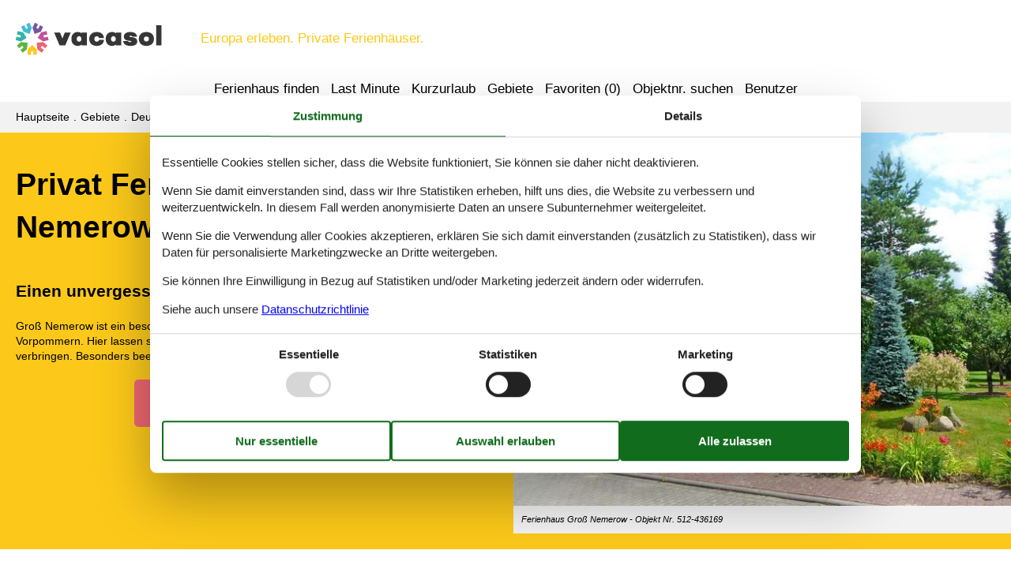

--- FILE ---
content_type: text/html; charset=utf-8
request_url: https://www.vacasol.de/destinationen/privat-ferienhaus-gro%C3%9F-nemerow
body_size: 7171
content:

<!doctype html>
<html lang="de-DE" class="no-js" itemscope itemtype="http://schema.org/WebPage">
<head>
  <meta charset="utf-8" />
  <meta http-equiv="X-UA-Compatible" content="IE=edge">
  <title>Privat Ferienhaus Gro&#223; Nemerow - W&#228;hlen Sie aus 14 Ferienh&#228;usern - Vacasol</title>
  

  <link href="/Themes/Vacasol/Styles/custom.min.css?v218" rel="stylesheet" type="text/css" />
<script src="/Themes/Vacasol/scripts/modernizr-2.5.3.min.js" type="text/javascript"></script>
<meta content="Orchard" name="generator" />
<meta content="Mieten Sie ein privates Ferienhaus Groß Nemerow und freuen Sie sich auf einen tollen Urlaub mit schönen Erlebnissen. Buchen Sie bei Vacasol!" name="description" />
<meta content="Privat ferienhaus Groß Nemerow, private ferienhäuser Groß Nemerow, privat vermietung Groß Nemerow, privat ferienhausvermietung Groß Nemerow" name="keywords" />
<meta content="width=device-width, initial-scale=1, maximum-scale=5" name="viewport" />
<meta content="index,follow" name="robots" />
<link href="/Themes/Vacasol/Content/favicon.ico" rel="shortcut icon" type="image/x-icon" />
<link href="https://www.vacasol.de/destinationen/privat-ferienhaus-groß-nemerow" rel="canonical" />
<script>dataLayer = [{"AnalyticsPageGroup":"TopArticle","AnalyticsArea":null}];</script>

 <!-- Consent Box -->
  <script>
      !function (f, e, v, n, c, t, s) {
        c = f.cb = function (a) { c.c ? c.c(a) : c.q.push(a); };
        c.q = [];
        t = e.createElement(v); t.async = !0;
        t.src = n; s = e.getElementsByTagName(v)[0];
        s.parentNode.insertBefore(t, s);
      }(window, document, 'script', 'https://www.vacasol.de/consent/script');

  </script>
 <!-- End Consent Box -->

    <!-- Matomo -->
    <script>
  (function (a, b) {

    var _paq = window._paq = window._paq || [];
    /* tracker methods like "setCustomDimension" should be called before "trackPageView" */
    _paq.push(['setCookieDomain', '*.' + a]);
    _paq.push(['enableLinkTracking']);
    _paq.push(['requireCookieConsent']);
    _paq.push(['enableHeartBeatTimer']);
    _paq.push(['enableJSErrorTracking']);
    _paq.push(['trackVisibleContentImpressions']);
    (function (c, d, e, f, g) {
      _paq.push(['setTrackerUrl', 'https://www.' + a + '/matomo.php']);
      _paq.push(['setSiteId', b]);
      f = c.createElement(d), g = c.getElementsByTagName(d)[0]; f.async = 1; f.src = e; g.parentNode.insertBefore(f, g);
    })(document, 'script', 'https://www.' + a + '/matomo.js');
  })('vacasol.de', '13');

  
    </script>
    <!-- End Matomo Code -->

        <!-- Google Ads Remarketing -->
        <script>
          // Define dataLayer and the gtag function.
          window.dataLayer = window.dataLayer || [];
          function gtag() { dataLayer.push(arguments); }

          // Set default consent to 'denied' as a placeholder
          // Determine actual values based on your own requirements
          gtag('consent', 'default', {
            'ad_storage': 'denied',
            'ad_user_data': 'denied',
            'ad_personalization': 'denied',
            'analytics_storage': 'denied'
          });
        </script>
        <!-- Google tag (gtag.js) -->
        <script async src="https://www.googletagmanager.com/gtag/js?id=AW-826356300">
        </script>
        <script>
          window.dataLayer = window.dataLayer || [];
          function gtag() { dataLayer.push(arguments); }

          gtag('js', new Date());
          gtag('config', 'AW-826356300', { 'send_page_view': false });
        </script>
        <script>
          !function (w, d, s, v, k, r) {
            r = w[v] = function (a) { r.c ? r.c(a) : r.q.push(a); };
            r.q = [];

            cb(function(ca) {
              if (ca.AllowMarketing)
              {
                function gtag() { dataLayer.push(arguments); }

                gtag('consent', 'update', {
                  ad_user_data: 'granted',
                  ad_personalization: 'granted',
                  ad_storage: 'granted',
                  analytics_storage: 'granted'
                });

                k = function () {
                  var c = function (p) {
                    p.aw_remarketing_only = true;
                    p.send_to = 'AW-826356300';
                    gtag('event', 'page_view', p);
                  };

                  while (w[v].q.length) {
                    c(w[v].q.shift());
                  }
                  w[v].c = c;
                };
              }
            });
          }(window, document, 'script', 'gr');
        </script>
        <!-- End Google Ads Remarketing -->

      <!-- Facebook Pixel Code -->
      <script>
  !function (f, b, e, v, n, t, s) {
    if (f.fbq) return; n = f.fbq = function () {
      n.callMethod ?
      n.callMethod.apply(n, arguments) : n.queue.push(arguments)
    };
    if (!f._fbq) f._fbq = n; n.push = n; n.loaded = !0; n.version = '2.0';
    n.queue = [];

    cb(function (ca) {
      if (ca.AllowMarketing) {
        t = b.createElement(e); t.async = !0;
        t.src = v; s = b.getElementsByTagName(e)[0];
        s.parentNode.insertBefore(t, s)
      }
    });
  }(window, document,'script', 'https://connect.facebook.net/en_US/fbevents.js');

        fbq('init', '376867163355496');
        fbq('track', 'PageView');
      </script>
      <!-- End Facebook Pixel Code -->


</head>
<body>
  
  
<div>
<header class="page-header" itemscope itemtype="http://schema.org/WPHeader">
  <span class="page-header2">
    
<div role="banner" class="logo logo-de-de">
  <span class="logo-container"><a class="logo-link" href="/">
<img src="/Themes/Vacasol/Styles/img/logo.png" alt="Vacasol" width="185" height="41" /></a></span>
  <span class="logo-text">Europa erleben. Private Ferienhäuser.</span>
</div>
    <div class="zone zone-navigation">
<article class="widget-navigation widget-menu-widget widget">
    
<nav>
    <ul class="menu menu-main-menu">
        
        
<li class="first"><span class="raw"><a href="/search/" rel="nofollow">Ferienhaus finden</a></span>
</li>
<li><a href="/last-minute">Last Minute</a> </li>
<li><a href="/kurzurlaub">Kurzurlaub</a> </li>
<li class="current"><a href="/geography">Gebiete</a>
</li>
<li>
<a class="accommodation-favorites-link-with-count" href="/favoriten/">Favoriten (<span data-favorites-count="/favoriten/Count">0</span>)</a></li>
<li><span class="raw"><a href="/objekte/" rel="nofollow">Objektnr. suchen</a></span>
</li>
<li class="last"><a href="/user/">Benutzer</a>
</li>
    </ul>
</nav>
</article></div>
  </span>
</header>

<div class="zone zone-before-content">
<nav id="content-breadcrumb" class="content-breadcrumb" itemprop="breadcrumb">
  <h4 class="content-breadcrumb-header">Kopfzeile</h4>
  <ol class="content-breadcrumb-items" itemscope="itemscope" itemtype="http://schema.org/BreadcrumbList"><li class="first" itemprop="itemListElement" itemscope="itemscope" itemtype="http://schema.org/ListItem">
<a itemprop="item" href="/"><span itemprop="name">Hauptseite</span></a>
<meta itemprop="position" content="1" />

</li>
<li itemprop="itemListElement" itemscope="itemscope" itemtype="http://schema.org/ListItem">
<a itemprop="item" href="/geography"><span itemprop="name">Gebiete</span></a>
<meta itemprop="position" content="2" />

</li>
<li itemprop="itemListElement" itemscope="itemscope" itemtype="http://schema.org/ListItem">
<a itemprop="item" href="/destinationen/privat-ferienhaus-deutschland"><span itemprop="name">Deutschland</span></a>
<meta itemprop="position" content="3" />

</li>
<li itemprop="itemListElement" itemscope="itemscope" itemtype="http://schema.org/ListItem">
<a itemprop="item" href="/destinationen/privat-ferienhaus-mecklenburg-vorpommern"><span itemprop="name">Mecklenburg-Vorpommern</span></a>
<meta itemprop="position" content="4" />

</li>
<li itemprop="itemListElement" itemscope="itemscope" itemtype="http://schema.org/ListItem">
<a itemprop="item" href="/destinationen/privat-ferienhaus-mecklenburgische-seenplatte"><span itemprop="name">Mecklenburgische Seenplatte</span></a>
<meta itemprop="position" content="5" />

</li>
<li class="last" itemprop="itemListElement" itemscope="itemscope" itemtype="http://schema.org/ListItem">
<a itemprop="item" href="/destinationen/privat-ferienhaus-tollensesee"><span itemprop="name">Tollensesee</span></a>
<meta itemprop="position" content="6" />

</li>
</ol>

</nav></div>
  <div class="main" role="main" itemprop="mainContentOfPage" itemscope itemtype="http://schema.org/WebPageElement">
    <div class="zone zone-content">
<article>
  <header>
    <div class="color-white container-3">
      <div class="color-1">
        <div class="inger container-7">
          <div class="inger-2">
            <div class="inger-3">
              <h1 style="text-align: left;">Privat Ferienhaus Gro&#223; Nemerow</h1>
              <h2>Einen unvergesslichen Urlaub in Gro&#223; Nemerow verbringen</h2>
              <div>Gro&#223; Nemerow ist ein beschaulicher und ebenso attraktiver Ort im S&#252;den von Mecklenburg-Vorpommern. Hier lassen sich sch&#246;ne Urlaube mit der ganzen Familie zu fairen Konditionen verbringen. Besonders beeindruckend ist hier die durch die letzte Eiszeit gepr&#228;gte Landschaft.</div>
                  <span class="buttonlink">
      <a rel="nofollow" href="/search/Y2W5dEQ_Qyrzrtde1-nxWTPf8TEAAQA/"><span>W&#228;hlen Sie aus 14 Ferienh&#228;usern</span></a>
    </span>

            </div>
          </div>
          <div class="inger-2">
                <figure>
                  <img src="/Media/Vacasol_DE/Topartikler/Ferienhaus%20Gro&#223;%20Nemerow%20-%20Objekt%20Nr.%20512-436169.jpg" alt="Ferienhaus Gro&#223; Nemerow - Objekt Nr. 512-436169"  itemprop="image" width="640" height="" />
                  <figcaption>Ferienhaus Gro&#223; Nemerow - Objekt Nr. 512-436169</figcaption>
                </figure>
          </div>
        </div>
      </div>
    </div>
    
  </header>
  <div class="color-white container-7">
    <div class="container-3 container-4">
      <h3>Sch&#246;ne Ferienh&#228;user finden Sie hier ganz einfach</h3>
<h4>Ferienhaus Gro&#223; Nemerow mieten: Erleben Sie Ferien, so viel Neues erwartet Sie</h4>
<p>Auf dieser Seite bei Vacasol finden Sie die gr&#246;&#223;te Auswahl an Ferienh&#228;user Gro&#223; Nemerow an einer Stelle.</p>
<p>Auf einem Blick finden Sie das richtige Haus ganz einfach in diesem beliebten Feriengebiet.</p>
<h3>Gro&#223; Nemerow: Eine Riesenauswahl</h3>
<p>Bei uns ist es immer einfach und sicher ein Ferienhaus Gro&#223; Nemerow zu finden und zu mieten. </p>
<p>Hier finden Sie n&#228;mlich jederzeit die gr&#246;sste Auswahl an einer Stelle und einen &#220;berblick &#252;ber alle M&#246;glichkeiten, die Ihnen zur Verf&#252;gung stehen. Deshalb k&#246;nnen Sie sich innerhalb kurzer Zeit schnell einen &#220;berblick &#252;ber alle Angebote verschaffen und somit einfach das ganz richtige Ferienhaus Gro&#223; Nemerow finden. Auf dieser Vacasol Seite finden Sie Inspiration zu Ihrem Urlaub, da Sie hier &#252;ber die zahlreichen Urlaubserlebnisse Gro&#223; Nemerow lesen k&#246;nnen. </p>
<h3>Tipps: Urlaubserlebnisse Gro&#223; Nemerow</h3>
<p>Wer nach Gro&#223; Nemerow f&#228;hrt, um hier seinen Urlaub zu verbringen, der wird schnell feststellen, dass es sich hierbei um eine sehr einzigartige und zugleich auch sehr sch&#246;ne Gegend handelt. Besonders bezaubernd sind hier die sanften H&#252;gel und leicht erhabenen Felder, die im Zuge der letzten Eiszeit entstanden sind. </p>
<p>Die vergangene Eiszeit hat allerdings auch sehr viele sch&#246;ne Seen geschaffen. Hier sind insbesondere der Lange See, der sich s&#252;dlich des Ortes befindet, sowie vor allem auch der sch&#246;ne Tollensesee zu nennen. Gleich zwei der Ortsteile von Gro&#223; Nemerow befinden sich direkt am Ufer dieses herrlichen Sees.</p>
<p>Gro&#223; Nemerow ist zudem sehr verkehrsg&#252;nstig gelegen. Direkt auf der H&#246;he des Ortes f&#252;hrt die Bundesstra&#223;e 96 vorbei. Au&#223;erdem ist der Ort an den &#246;ffentlichen Personennahverkehr angeschlossen. Mit dem Bus gelangt man unter anderem nach Neubrandenburg und Neustrelitz. Gerade die Stadt Neustrelitz ist mit ihren rund 20.000 Einwohnern immer einen Ausflug wert. </p>
<p>Neben dem Schlossgarten, dem Tiergarten, dem Zierker See und dem Glambecker See, sollte man hier unbedingt einmal dem Theater der Stadt einen Besuch abstatten. Hier finden das ganze Jahr &#252;ber Auff&#252;hrungen statt. In den warmen Monaten des Sommers werden diese Auff&#252;hrungen dann in den Schlossgarten verlegt.</p>
<p>Doch welche M&#246;glichkeiten der &#220;bernachtung ergeben sich in diesem herrlichen Ort? Hier ist f&#252;r sehr viele Touristen ein Ferienhaus in Gro&#223; Nemerow eine ganz besonders gute Wahl. Ein solches Ferienhaus in Gro&#223; Nemerow besticht dabei durch eine sehr gute Ausstattung und ein sehr faires Verh&#228;ltnis zwischen Preis und Leistung. Gerade Familien mit Kindern genie&#223;en hier oft die gro&#223;z&#252;gig geschnittenen R&#228;ume, die eine sehr komfortable Nutzung erlauben.</p>
<p>Besonders beliebt ist zudem ein Ferienhaus am Tollensesee in Gro&#223; Nemerow. Hier kann man im Sommer direkt in wenigen Schritten zur Badestelle gelangen. Ein Ferienhaus am Tollensesee in Gro&#223; Nemerow &#252;berzeugt ebenfalls durch ein sehr gutes Verh&#228;ltnis zwischen Preis und Leistung und ist aus diesem Grund eine sehr lohnenswerte Option.</p>
<p>Wer Gro&#223; Nemerow und die &#252;beraus traumhafte Umgebung erst einmal so richtig lieben und sch&#228;tzen gelernt hat, der wird seinen Urlaub hier ganz sicher immer wieder aufs Neue verbringen wollen. Bei einem l&#228;ngeren Aufenthalt in dieser Region lohnt sich zudem auch ein Tagesausflug an die Ostsee oder in die Landeshauptstadt Schwerin, die im besonderen Ma&#223;e durch ihr tolles Schloss und den Schweriner See punkten kann. Gro&#223; Nemerow ist auf jeden Fall immer eine Reise wert!</p>
<h3>Vermietung von Ferienh&#228;user Gro&#223; Nemerow: Ihre Vorteile</h3>
<p>Bei Vacasol finden Sie t&#228;glich die gr&#246;&#223;te Auswahl an Ferienh&#228;user Gro&#223; Nemerow, damit Sie Zeit und M&#252;he sparen und schnell das passende Ferienhaus Gro&#223; Nemerow finden.</p>
<h4>Ferienh&#228;user mieten Gro&#223; Nemerow: Erleben Sie unsere Preisgarantie</h4>
<p>Als Kunde bei Vacasol, nutzen Sie immer eine Preisgarantie. So k&#246;nnen Sie sicher sein, dass Sie den attraktivsten Preis f&#252;r Ihr Ferienhaus Gro&#223; Nemerow bei uns finden.</p>
<p>Sollten wir bei der Preiskontrolle ein Angebot nicht ber&#252;cksichtigt haben, erstatten wir selbstverst&#228;ndlich die Differenz.</p>
<h4>Ferienhausvermietung Gro&#223; Nemerow: Kundenabteilung</h4>
<p>Unser Kundenservice beantwortet gerne Ihre Fragen. Wir freuen uns &#252;ber Ihren Anruf oder Ihre E-Mail, sollten Sie besondere Fragen oder W&#252;nsche haben.</p>
    <span class="buttonlink">
      <a rel="nofollow" href="/search/Y2W5dEQ_Qyrzrtde1-nxWTPf8TEAAQA/"><span>W&#228;hlen Sie aus 14 Ferienh&#228;usern</span></a>
    </span>

    </div>
  </div>
  <div class="color-white container-7">
    <div class="container-3 container-4">
      
    </div>
  </div>
  </article></div>
  </div>



  <footer class="page-footer" itemscope itemtype="http://schema.org/WPFooter">
    <div class="zone zone-footer">
<article class="widget-footer widget-footer widget-footer-widget widget">
    
  <div class="footer-address vcard container-2">
    <hr />
    <div class="footer-address-section container-9 container-10">
      <div class="footer-address-section-header">Kundenservice</div>
        <span class="tel footer-address-x">
          <span class="type footer-address-icon footer-address-icon-phone"><span>Tel.:</span><span class='value-title' title='work'> </span></span>
          <span class="value">0800 182 6990</span><span> (Gratis aus Deutschland)</span>
        </span>
        <span class="tel footer-address-x">
          <span class="type footer-address-icon footer-address-icon-phone"><span>Tel.:</span><span class='value-title' title='work'> </span></span>
          <span class="value">(+49) 040 8740 6723</span>
        </span>
      <span class="footer-address-x"><span class="footer-address-icon footer-address-icon-email">E-Mail</span> <a class="email" href="mailto:info@vacasol.de"><span>info@vacasol.de</span></a></span>
      <span class="footer-address-x"><span class="footer-address-icon footer-address-icon-contact">Kontakt:</span> <a href="/kontakt"><span>Öffnungszeiten</span></a></span>
    </div>
    <div class="footer-address-section container-9 container-10">
      <div class="footer-address-section-header">Finden Sie uns</div>
      <span class="footer-address-x">
        <span class="footer-address-icon footer-address-icon-address">Adresse:</span>
        <span class="footer-address-y">
          <span class="fn org footer-address-z">Metatravel Deutschland GmbH</span>
          <span class="adr">
            <span class="street-address footer-address-z">Poststra&#223;e 33</span>
            <span class="footer-address-z">
              <span class="postal-code">DE-20354</span>
              <span class="locality">Hamburg</span>
            </span>
            <span class="country-name footer-address-z">Deutschland</span>
          </span>
        </span>
      </span>
      <span class="footer-address-x footer-address-tax">
        <span class="footer-address-icon footer-address-icon-tax"></span>
        <span>Ust-IdNr.:</span>
        <span>DE312256700</span>
      </span>
    </div>
    <hr />
  </div>

</article>
<article class="widget-footer widget-menu-widget widget">
    
<div class="container-4">
  <div class="footer-links-container">
    <span class="copyright"><span>&copy 2026 Vacasol</span></span>
    <nav>
      <ul class="menu menu-footer-links">
      
      
<li class="first"><a href="/impressum">Impressum</a> </li>
<li><a href="/kontakt">Kontakt</a> </li>
<li class="current"><a href="/consent">Cookies</a>
</li>

<li><a href="/faq">FAQ</a> </li>
<li><a href="/datenschutz">Datenschutzrichtlinie</a> </li>
<li><a href="/uber">&#220;ber uns</a> </li>

<li><a href="/scholarship">Scholarship</a> </li>
<li><a href="/vacasol-jugendforderung">Jugendf&#246;rderung</a> </li>
<li class="last"><a href="/angebote-und-rabatte-auf-urlaubserlebnisse">Angebote und Rabatte</a> </li>
      </ul>
    </nav>
  </div>
</div>
</article></div>
  </footer>

</div>

  <script src="/Modules/Holiday.Rental/scripts/jquery-3.6.0.min.js" type="text/javascript"></script>
<script src="/Modules/Holiday.Rental/scripts/jquery.portal.js?v3" type="text/javascript"></script>
<script src="/Modules/Holiday.Rental/scripts/knockout-3.5.1.js" type="text/javascript"></script>
<script src="/Themes/Vacasol/scripts/main.js?v8" type="text/javascript"></script>
<script src="/Modules/Holiday.Rental/scripts/data-layer-helper.js" type="text/javascript"></script>
<script src="/Modules/Holiday.Rental/scripts/Navigation.js?v2" type="text/javascript"></script>

</body>
</html>


--- FILE ---
content_type: text/javascript
request_url: https://www.vacasol.de/Themes/Vacasol/scripts/main.js?v8
body_size: 543
content:
jQuery(function () {
  $('body').on('initmainmenu', function () {
    $('.menu-main-menu').each(function () {
      var $this = $(this), $button = $('<a href="#" class="menu-main-menu-button" title="menu"></a>').on('click', function () { $this.toggleClass('menu-main-menu-open'); });
      $this.find('.menu-main-menu-button').remove();
      $this.before($button);
    });
  })
  .triggerHandler('initmainmenu');

  $('body').on('click', '.other-sites-container', function (e) {
    $(e.currentTarget).closest('.other-sites-container').toggleClass('other-sites-container-active');
  });
});

(function ($, ko) {
  var hide = false, ca = document.cookie.split(';');
  for (var c in ca) {
    if (ca[c].indexOf('cookieacceptance=hidden') >= 0) {
      hide = true;
    }
  }
  if (!hide) {
    $(".cookieacceptance").each(function () {
      ko.applyBindings({}, this);
    });
    $(".cookieacceptance").toggleClass("cookieacceptance-open", true)
  }

  $('body')
    .on('click', 'a.accept-cookies', AcceptCookies)
    .on('click', 'a.accept-cookies', function () { $(".cookieacceptance").toggleClass("cookieacceptance-open", false); return false; });
  function AcceptCookies() {
    document.cookie = "cookieacceptance=hidden; max-age=15552000; path=/";
  }
})(jQuery, ko);